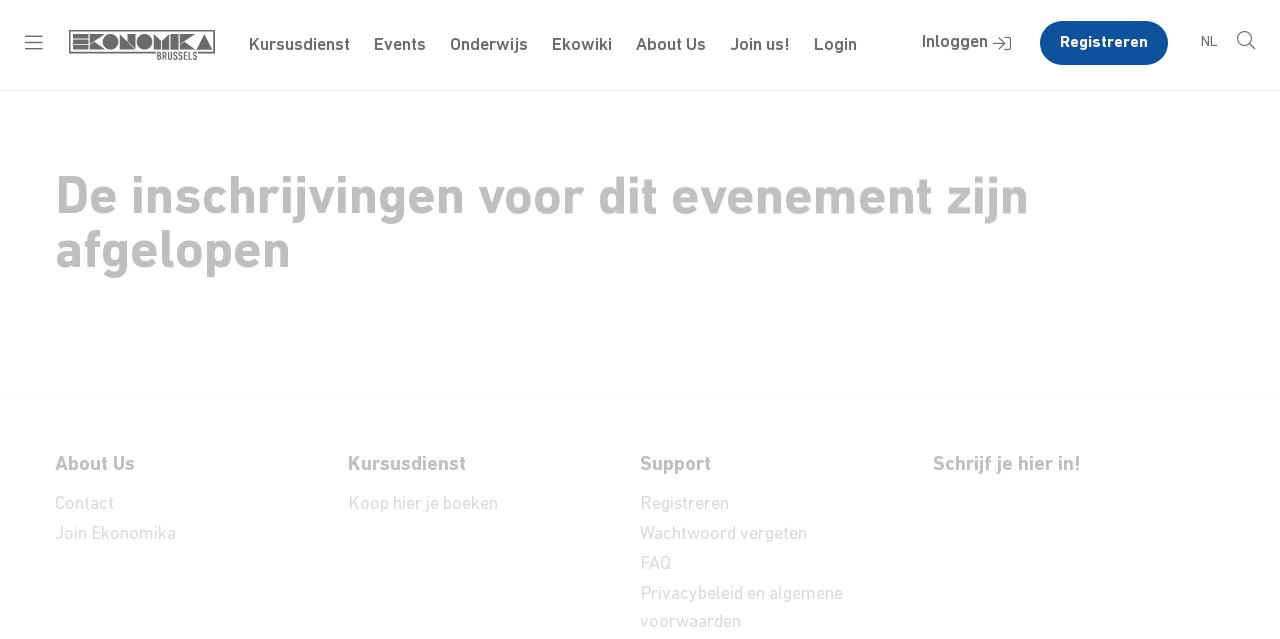

--- FILE ---
content_type: text/html; charset=UTF-8
request_url: https://brussels.ekonomika.be/1430177-2/
body_size: 10656
content:
<!DOCTYPE html>
<!--[if IE 7]><html class="ie ie7" lang="nl-NL"><![endif]-->
<!--[if IE 8]><html class="ie ie8" lang="nl-NL"><![endif]-->
<!--[if !(IE 7) | !(IE 8) ]><!--><html lang="nl-NL"><!--<![endif]-->
    <head>
        <meta charset="UTF-8" />
        <meta name="viewport" content="width=device-width, user-scalable=no, initial-scale=1.0, maximum-scale=1.0" />
        <meta http-equiv="X-UA-Compatible" content="IE=edge, chrome=1" />

        <link rel="profile" href="https://gmpg.org/xfn/11" />
        <link rel="pingback" href="https://brussels.ekonomika.be/xmlrpc.php" />

        <script type="text/javascript" data-cookieconsent="ignore">
	window.dataLayer = window.dataLayer || [];

	function gtag() {
		dataLayer.push(arguments);
	}

	gtag("consent", "default", {
		ad_personalization: "denied",
		ad_storage: "denied",
		ad_user_data: "denied",
		analytics_storage: "denied",
		functionality_storage: "denied",
		personalization_storage: "denied",
		security_storage: "granted",
		wait_for_update: 500,
	});
	gtag("set", "ads_data_redaction", true);
	</script>
<script type="text/javascript"
		id="Cookiebot"
		src="https://consent.cookiebot.com/uc.js"
		data-implementation="wp"
		data-cbid="16649643-f957-482b-a3cf-15ae898f9acf"
							data-blockingmode="auto"
	></script>
<meta name='robots' content='index, follow, max-image-preview:large, max-snippet:-1, max-video-preview:-1' />
	<style>img:is([sizes="auto" i], [sizes^="auto," i]) { contain-intrinsic-size: 3000px 1500px }</style>
	
	<!-- This site is optimized with the Yoast SEO plugin v25.6 - https://yoast.com/wordpress/plugins/seo/ -->
	<title>De inschrijvingen voor dit evenement zijn afgelopen - Ekonomika Brussels</title>
	<link rel="canonical" href="https://brussels.ekonomika.be/1430177-2/" />
	<meta property="og:locale" content="nl_NL" />
	<meta property="og:type" content="article" />
	<meta property="og:title" content="De inschrijvingen voor dit evenement zijn afgelopen - Ekonomika Brussels" />
	<meta property="og:url" content="https://brussels.ekonomika.be/1430177-2/" />
	<meta property="og:site_name" content="Ekonomika Brussels" />
	<meta property="article:modified_time" content="2020-11-10T14:38:04+00:00" />
	<meta property="og:image" content="https://brussels.ekonomika.be/wp-content/uploads/sites/3/2019/11/cropped-Ekonomika-Logo-Vierkant-Blauw-scaled.jpg" />
	<meta property="og:image:width" content="512" />
	<meta property="og:image:height" content="512" />
	<meta property="og:image:type" content="image/jpeg" />
	<meta name="twitter:card" content="summary_large_image" />
	<script type="application/ld+json" class="yoast-schema-graph">{"@context":"https://schema.org","@graph":[{"@type":"WebPage","@id":"https://brussels.ekonomika.be/1430177-2/","url":"https://brussels.ekonomika.be/1430177-2/","name":"De inschrijvingen voor dit evenement zijn afgelopen - Ekonomika Brussels","isPartOf":{"@id":"https://brussels.ekonomika.be/#website"},"datePublished":"2020-11-06T15:17:22+00:00","dateModified":"2020-11-10T14:38:04+00:00","breadcrumb":{"@id":"https://brussels.ekonomika.be/1430177-2/#breadcrumb"},"inLanguage":"nl-NL","potentialAction":[{"@type":"ReadAction","target":["https://brussels.ekonomika.be/1430177-2/"]}]},{"@type":"BreadcrumbList","@id":"https://brussels.ekonomika.be/1430177-2/#breadcrumb","itemListElement":[{"@type":"ListItem","position":1,"name":"Home","item":"https://brussels.ekonomika.be/"},{"@type":"ListItem","position":2,"name":"De inschrijvingen voor dit evenement zijn afgelopen"}]},{"@type":"WebSite","@id":"https://brussels.ekonomika.be/#website","url":"https://brussels.ekonomika.be/","name":"Ekonomika Brussels","description":"","publisher":{"@id":"https://brussels.ekonomika.be/#organization"},"potentialAction":[{"@type":"SearchAction","target":{"@type":"EntryPoint","urlTemplate":"https://brussels.ekonomika.be/?s={search_term_string}"},"query-input":{"@type":"PropertyValueSpecification","valueRequired":true,"valueName":"search_term_string"}}],"inLanguage":"nl-NL"},{"@type":"Organization","@id":"https://brussels.ekonomika.be/#organization","name":"Ekonomika","url":"https://brussels.ekonomika.be/","logo":{"@type":"ImageObject","inLanguage":"nl-NL","@id":"https://brussels.ekonomika.be/#/schema/logo/image/","url":"https://brussels.ekonomika.be/wp-content/uploads/sites/3/2021/02/Ekonomika-Logo-Vierkant-Blauw-scaled.jpg","contentUrl":"https://brussels.ekonomika.be/wp-content/uploads/sites/3/2021/02/Ekonomika-Logo-Vierkant-Blauw-scaled.jpg","width":2560,"height":2555,"caption":"Ekonomika"},"image":{"@id":"https://brussels.ekonomika.be/#/schema/logo/image/"}}]}</script>
	<!-- / Yoast SEO plugin. -->


<link rel='dns-prefetch' href='//maps.googleapis.com' />
<link rel='dns-prefetch' href='//www.googletagmanager.com' />
<link rel="alternate" type="application/rss+xml" title="Ekonomika Brussels &raquo; feed" href="https://brussels.ekonomika.be/feed/" />
<link rel="alternate" type="application/rss+xml" title="Ekonomika Brussels &raquo; reacties feed" href="https://brussels.ekonomika.be/comments/feed/" />
<link rel='stylesheet' id='wp-block-library-css' href='https://brussels.ekonomika.be/wp-includes/css/dist/block-library/style.min.css' type='text/css' media='all' />
<style id='classic-theme-styles-inline-css' type='text/css'>
/*! This file is auto-generated */
.wp-block-button__link{color:#fff;background-color:#32373c;border-radius:9999px;box-shadow:none;text-decoration:none;padding:calc(.667em + 2px) calc(1.333em + 2px);font-size:1.125em}.wp-block-file__button{background:#32373c;color:#fff;text-decoration:none}
</style>
<style id='global-styles-inline-css' type='text/css'>
:root{--wp--preset--aspect-ratio--square: 1;--wp--preset--aspect-ratio--4-3: 4/3;--wp--preset--aspect-ratio--3-4: 3/4;--wp--preset--aspect-ratio--3-2: 3/2;--wp--preset--aspect-ratio--2-3: 2/3;--wp--preset--aspect-ratio--16-9: 16/9;--wp--preset--aspect-ratio--9-16: 9/16;--wp--preset--color--black: #000000;--wp--preset--color--cyan-bluish-gray: #abb8c3;--wp--preset--color--white: #ffffff;--wp--preset--color--pale-pink: #f78da7;--wp--preset--color--vivid-red: #cf2e2e;--wp--preset--color--luminous-vivid-orange: #ff6900;--wp--preset--color--luminous-vivid-amber: #fcb900;--wp--preset--color--light-green-cyan: #7bdcb5;--wp--preset--color--vivid-green-cyan: #00d084;--wp--preset--color--pale-cyan-blue: #8ed1fc;--wp--preset--color--vivid-cyan-blue: #0693e3;--wp--preset--color--vivid-purple: #9b51e0;--wp--preset--gradient--vivid-cyan-blue-to-vivid-purple: linear-gradient(135deg,rgba(6,147,227,1) 0%,rgb(155,81,224) 100%);--wp--preset--gradient--light-green-cyan-to-vivid-green-cyan: linear-gradient(135deg,rgb(122,220,180) 0%,rgb(0,208,130) 100%);--wp--preset--gradient--luminous-vivid-amber-to-luminous-vivid-orange: linear-gradient(135deg,rgba(252,185,0,1) 0%,rgba(255,105,0,1) 100%);--wp--preset--gradient--luminous-vivid-orange-to-vivid-red: linear-gradient(135deg,rgba(255,105,0,1) 0%,rgb(207,46,46) 100%);--wp--preset--gradient--very-light-gray-to-cyan-bluish-gray: linear-gradient(135deg,rgb(238,238,238) 0%,rgb(169,184,195) 100%);--wp--preset--gradient--cool-to-warm-spectrum: linear-gradient(135deg,rgb(74,234,220) 0%,rgb(151,120,209) 20%,rgb(207,42,186) 40%,rgb(238,44,130) 60%,rgb(251,105,98) 80%,rgb(254,248,76) 100%);--wp--preset--gradient--blush-light-purple: linear-gradient(135deg,rgb(255,206,236) 0%,rgb(152,150,240) 100%);--wp--preset--gradient--blush-bordeaux: linear-gradient(135deg,rgb(254,205,165) 0%,rgb(254,45,45) 50%,rgb(107,0,62) 100%);--wp--preset--gradient--luminous-dusk: linear-gradient(135deg,rgb(255,203,112) 0%,rgb(199,81,192) 50%,rgb(65,88,208) 100%);--wp--preset--gradient--pale-ocean: linear-gradient(135deg,rgb(255,245,203) 0%,rgb(182,227,212) 50%,rgb(51,167,181) 100%);--wp--preset--gradient--electric-grass: linear-gradient(135deg,rgb(202,248,128) 0%,rgb(113,206,126) 100%);--wp--preset--gradient--midnight: linear-gradient(135deg,rgb(2,3,129) 0%,rgb(40,116,252) 100%);--wp--preset--font-size--small: 13px;--wp--preset--font-size--medium: 20px;--wp--preset--font-size--large: 36px;--wp--preset--font-size--x-large: 42px;--wp--preset--spacing--20: 0.44rem;--wp--preset--spacing--30: 0.67rem;--wp--preset--spacing--40: 1rem;--wp--preset--spacing--50: 1.5rem;--wp--preset--spacing--60: 2.25rem;--wp--preset--spacing--70: 3.38rem;--wp--preset--spacing--80: 5.06rem;--wp--preset--shadow--natural: 6px 6px 9px rgba(0, 0, 0, 0.2);--wp--preset--shadow--deep: 12px 12px 50px rgba(0, 0, 0, 0.4);--wp--preset--shadow--sharp: 6px 6px 0px rgba(0, 0, 0, 0.2);--wp--preset--shadow--outlined: 6px 6px 0px -3px rgba(255, 255, 255, 1), 6px 6px rgba(0, 0, 0, 1);--wp--preset--shadow--crisp: 6px 6px 0px rgba(0, 0, 0, 1);}:where(.is-layout-flex){gap: 0.5em;}:where(.is-layout-grid){gap: 0.5em;}body .is-layout-flex{display: flex;}.is-layout-flex{flex-wrap: wrap;align-items: center;}.is-layout-flex > :is(*, div){margin: 0;}body .is-layout-grid{display: grid;}.is-layout-grid > :is(*, div){margin: 0;}:where(.wp-block-columns.is-layout-flex){gap: 2em;}:where(.wp-block-columns.is-layout-grid){gap: 2em;}:where(.wp-block-post-template.is-layout-flex){gap: 1.25em;}:where(.wp-block-post-template.is-layout-grid){gap: 1.25em;}.has-black-color{color: var(--wp--preset--color--black) !important;}.has-cyan-bluish-gray-color{color: var(--wp--preset--color--cyan-bluish-gray) !important;}.has-white-color{color: var(--wp--preset--color--white) !important;}.has-pale-pink-color{color: var(--wp--preset--color--pale-pink) !important;}.has-vivid-red-color{color: var(--wp--preset--color--vivid-red) !important;}.has-luminous-vivid-orange-color{color: var(--wp--preset--color--luminous-vivid-orange) !important;}.has-luminous-vivid-amber-color{color: var(--wp--preset--color--luminous-vivid-amber) !important;}.has-light-green-cyan-color{color: var(--wp--preset--color--light-green-cyan) !important;}.has-vivid-green-cyan-color{color: var(--wp--preset--color--vivid-green-cyan) !important;}.has-pale-cyan-blue-color{color: var(--wp--preset--color--pale-cyan-blue) !important;}.has-vivid-cyan-blue-color{color: var(--wp--preset--color--vivid-cyan-blue) !important;}.has-vivid-purple-color{color: var(--wp--preset--color--vivid-purple) !important;}.has-black-background-color{background-color: var(--wp--preset--color--black) !important;}.has-cyan-bluish-gray-background-color{background-color: var(--wp--preset--color--cyan-bluish-gray) !important;}.has-white-background-color{background-color: var(--wp--preset--color--white) !important;}.has-pale-pink-background-color{background-color: var(--wp--preset--color--pale-pink) !important;}.has-vivid-red-background-color{background-color: var(--wp--preset--color--vivid-red) !important;}.has-luminous-vivid-orange-background-color{background-color: var(--wp--preset--color--luminous-vivid-orange) !important;}.has-luminous-vivid-amber-background-color{background-color: var(--wp--preset--color--luminous-vivid-amber) !important;}.has-light-green-cyan-background-color{background-color: var(--wp--preset--color--light-green-cyan) !important;}.has-vivid-green-cyan-background-color{background-color: var(--wp--preset--color--vivid-green-cyan) !important;}.has-pale-cyan-blue-background-color{background-color: var(--wp--preset--color--pale-cyan-blue) !important;}.has-vivid-cyan-blue-background-color{background-color: var(--wp--preset--color--vivid-cyan-blue) !important;}.has-vivid-purple-background-color{background-color: var(--wp--preset--color--vivid-purple) !important;}.has-black-border-color{border-color: var(--wp--preset--color--black) !important;}.has-cyan-bluish-gray-border-color{border-color: var(--wp--preset--color--cyan-bluish-gray) !important;}.has-white-border-color{border-color: var(--wp--preset--color--white) !important;}.has-pale-pink-border-color{border-color: var(--wp--preset--color--pale-pink) !important;}.has-vivid-red-border-color{border-color: var(--wp--preset--color--vivid-red) !important;}.has-luminous-vivid-orange-border-color{border-color: var(--wp--preset--color--luminous-vivid-orange) !important;}.has-luminous-vivid-amber-border-color{border-color: var(--wp--preset--color--luminous-vivid-amber) !important;}.has-light-green-cyan-border-color{border-color: var(--wp--preset--color--light-green-cyan) !important;}.has-vivid-green-cyan-border-color{border-color: var(--wp--preset--color--vivid-green-cyan) !important;}.has-pale-cyan-blue-border-color{border-color: var(--wp--preset--color--pale-cyan-blue) !important;}.has-vivid-cyan-blue-border-color{border-color: var(--wp--preset--color--vivid-cyan-blue) !important;}.has-vivid-purple-border-color{border-color: var(--wp--preset--color--vivid-purple) !important;}.has-vivid-cyan-blue-to-vivid-purple-gradient-background{background: var(--wp--preset--gradient--vivid-cyan-blue-to-vivid-purple) !important;}.has-light-green-cyan-to-vivid-green-cyan-gradient-background{background: var(--wp--preset--gradient--light-green-cyan-to-vivid-green-cyan) !important;}.has-luminous-vivid-amber-to-luminous-vivid-orange-gradient-background{background: var(--wp--preset--gradient--luminous-vivid-amber-to-luminous-vivid-orange) !important;}.has-luminous-vivid-orange-to-vivid-red-gradient-background{background: var(--wp--preset--gradient--luminous-vivid-orange-to-vivid-red) !important;}.has-very-light-gray-to-cyan-bluish-gray-gradient-background{background: var(--wp--preset--gradient--very-light-gray-to-cyan-bluish-gray) !important;}.has-cool-to-warm-spectrum-gradient-background{background: var(--wp--preset--gradient--cool-to-warm-spectrum) !important;}.has-blush-light-purple-gradient-background{background: var(--wp--preset--gradient--blush-light-purple) !important;}.has-blush-bordeaux-gradient-background{background: var(--wp--preset--gradient--blush-bordeaux) !important;}.has-luminous-dusk-gradient-background{background: var(--wp--preset--gradient--luminous-dusk) !important;}.has-pale-ocean-gradient-background{background: var(--wp--preset--gradient--pale-ocean) !important;}.has-electric-grass-gradient-background{background: var(--wp--preset--gradient--electric-grass) !important;}.has-midnight-gradient-background{background: var(--wp--preset--gradient--midnight) !important;}.has-small-font-size{font-size: var(--wp--preset--font-size--small) !important;}.has-medium-font-size{font-size: var(--wp--preset--font-size--medium) !important;}.has-large-font-size{font-size: var(--wp--preset--font-size--large) !important;}.has-x-large-font-size{font-size: var(--wp--preset--font-size--x-large) !important;}
:where(.wp-block-post-template.is-layout-flex){gap: 1.25em;}:where(.wp-block-post-template.is-layout-grid){gap: 1.25em;}
:where(.wp-block-columns.is-layout-flex){gap: 2em;}:where(.wp-block-columns.is-layout-grid){gap: 2em;}
:root :where(.wp-block-pullquote){font-size: 1.5em;line-height: 1.6;}
</style>
<link rel='stylesheet' id='brands-styles-css' href='https://brussels.ekonomika.be/wp-content/plugins/woocommerce/assets/css/brands.css?ver=10.0.5' type='text/css' media='all' />
<link rel='stylesheet' id='vo.stylesheet-css' href='https://brussels.ekonomika.be/wp-content/themes/ekonomika/style.css?ver=1758270234' type='text/css' media='all' />
<script type="text/javascript" src="https://brussels.ekonomika.be/wp-includes/js/jquery/jquery.min.js?ver=3.7.1" id="jquery-core-js"></script>
<script type="text/javascript" src="https://brussels.ekonomika.be/wp-includes/js/jquery/jquery-migrate.min.js?ver=3.4.1" id="jquery-migrate-js"></script>
<link rel="EditURI" type="application/rsd+xml" title="RSD" href="https://brussels.ekonomika.be/xmlrpc.php?rsd" />
<link rel='shortlink' href='https://brussels.ekonomika.be/?p=1430177' />
<link rel="alternate" title="oEmbed (JSON)" type="application/json+oembed" href="https://brussels.ekonomika.be/wp-json/oembed/1.0/embed?url=https%3A%2F%2Fbrussels.ekonomika.be%2F1430177-2%2F" />
<link rel="alternate" title="oEmbed (XML)" type="text/xml+oembed" href="https://brussels.ekonomika.be/wp-json/oembed/1.0/embed?url=https%3A%2F%2Fbrussels.ekonomika.be%2F1430177-2%2F&#038;format=xml" />
<meta name="generator" content="Site Kit by Google 1.170.0" />	<noscript><style>.woocommerce-product-gallery{ opacity: 1 !important; }</style></noscript>
	<style type="text/css">.recentcomments a{display:inline !important;padding:0 !important;margin:0 !important;}</style><link rel="icon" href="https://brussels.ekonomika.be/wp-content/uploads/sites/3/2023/10/cropped-Ekonomika-Logo-Blauw-Vierkant-100x100.png" sizes="32x32" />
<link rel="icon" href="https://brussels.ekonomika.be/wp-content/uploads/sites/3/2023/10/cropped-Ekonomika-Logo-Blauw-Vierkant-300x300.png" sizes="192x192" />
<link rel="apple-touch-icon" href="https://brussels.ekonomika.be/wp-content/uploads/sites/3/2023/10/cropped-Ekonomika-Logo-Blauw-Vierkant-300x300.png" />
<meta name="msapplication-TileImage" content="https://brussels.ekonomika.be/wp-content/uploads/sites/3/2023/10/cropped-Ekonomika-Logo-Blauw-Vierkant-300x300.png" />
    </head>

    <body class="wp-singular page-template-default page page-id-1430177 wp-theme-ekonomika theme-ekonomika woocommerce-demo-store woocommerce-no-js is_chrome">
                <main class="container container--page">
            <div class="header-menu">
                <div class="header-menu__header">
                    <div class="header-menu__close">
                        <i class="fal fa-times"></i>
                    </div>
                    <a href="https://brussels.ekonomika.be/" class="header-menu__logo">
	                    <svg xmlns="http://www.w3.org/2000/svg" fill="none" viewBox="0 0 1375 282"><path fill="currentColor" d="M0 220.17V0h1374.19v220.17h-159.6v-15h144.6V15H15v190.17h803.35v15H0zm316.87-109.63c-.1-37.84 32.63-71.85 70.15-72.99h.01c38.66-2.98 74.95 28.9 77.76 66.96.29 2.4.44 4.8.47 7.19-.31 37.62-32.67 71.54-70.46 72.54-39.74 3-76.68-30.86-77.76-70.2-.09-1.17-.14-2.33-.17-3.5zm320.12-.18c.01-37.77 32.69-71.67 70.16-72.81v.01c38.66-2.98 74.95 28.9 77.76 66.96.29 2.38.44 4.76.47 7.12-.39 37.56-32.72 71.39-70.46 72.39-39.75 3-76.69-30.86-77.77-70.2-.08-1.16-.13-2.32-.16-3.47zM477.31 37.59V184.2l146.69-.21c-48.34-48.93-97.51-98.59-146.69-146.4zm73.87-.01v66.68l74.31 74.09-.21-140.51-74.1-.26zm316.02 64.41l-67.98-64.04v146.24h67.98v-82.2zm8.65.65v82.2h67.77l-.43-145.81-67.34 63.61zm81 82.2V38.01l73.42.04v146.79h-73.42zm244.31.87h147.96c-7.49-14.81-14.93-29.722-22.39-44.651-17.28-34.614-34.61-69.317-52.57-103.05l-73.01 147.701h.01zm-1016.59-1.73H37.13l-.05-42.72 147.49.04v42.68zM37.13 80.5h147.44V38.27l-147.49-.04.05 42.27zm147.44 52.49H37.13l-.05-43.57 147.49.04v43.53zm155.68-95.08l-67.72-.21h-77.55l.06 95.07 20.82-13.558.01-.007c41.474-27.006 83.07-54.092 124.38-81.295zM194.83 138.84l43.57-28.99 64.15 45.95 38.4 28.04c-33.567.297-67.325.241-101.052.184h-.018c-15.029-.025-30.052-.05-45.05-.044v-45.14zM1120.8 37.7h-77.55v95.29l11.25-7.319c44.81-29.146 89.75-58.38 134.35-87.76l-68.05-.21zm-77.77 101.14l43.64-28.99v.01l64.15 45.94 38.69 28.25c-33.73.312-67.66.254-101.58.196h-.01c-14.97-.026-29.94-.052-44.89-.046v-45.36zm-27.28 137.11c2.96-3.699 4.44-9.388 4.44-17.085 0-6.288-1.04-11.036-3.11-14.255-2.08-3.22-5.63-5.83-10.66-7.83l-4.55-1.78c-2.96-1.19-4.92-2.52-5.88-4s-1.44-3.96-1.44-7.44c0-6.06 2.37-9.1 6.88-9.1s6.88 3.22 7.1 9.66c0 .74.41 1.04 1.22.89l8.88-1.33c.67-.22 1-.63 1-1.22-.67-12.29-6.33-18.43-18.54-18.43-12.21 0-18.32 6.7-18.32 20.09 0 5.99.96 10.54 2.89 13.65 1.93 3.11 5.48 5.66 10.66 7.66l4.55 1.78c2.96 1.18 4.94 2.64 5.94 4.38 1 1.74 1.5 4.71 1.5 8.71 0 4-.57 6.79-1.72 8.38-1.14 1.6-2.94 2.39-5.38 2.39-2.6 0-4.5-.85-5.72-2.55-1.22-1.7-1.9-4.55-2.05-8.55 0-.81-.41-1.15-1.22-1l-9.32 1.55c-.6.07-.89.48-.89 1.22.29 13.18 6.59 19.76 18.87 19.76 6.95 0 11.91-1.85 14.87-5.55zm-185.26-69.82v73.26l.01.02c0 .74.37 1.11 1.11 1.11h14.98c7.63 0 13.19-1.67 16.71-5 3.51-3.33 5.27-9.07 5.27-17.21 0-9.55-3.22-15.28-9.66-17.21v-.22c5.85-2.59 8.77-8.03 8.77-16.32 0-6.73-1.58-11.67-4.72-14.82-3.15-3.15-8.09-4.72-14.82-4.72H831.6c-.74 0-1.11.37-1.11 1.11zm16.54 30.41h-4v.01c-.45 0-.67-.23-.67-.67v-19.42c0-.45.23-.67.67-.67h4c3.33 0 5.62.72 6.88 2.16 1.26 1.44 1.89 4.2 1.89 8.27 0 4.07-.63 6.81-1.89 8.21-1.26 1.41-3.55 2.11-6.88 2.11zm-4 33.19c-.45 0-.67-.23-.67-.67l.01.01v-21.65c0-.45.23-.67.67-.67h4c3.62 0 6.12.81 7.49 2.44 1.36 1.63 2.05 4.62 2.05 8.99s-.71 7.38-2.11 9.05c-1.41 1.67-3.89 2.5-7.44 2.5h-4zm66.5 10.77h10.33c.66 0 .84-.37.55-1.11l-10.66-32.63c5.99-3.4 8.99-9.84 8.99-19.31 0-8-1.83-13.73-5.49-17.21-3.66-3.48-9.01-5.22-16.04-5.22H882c-.74 0-1.11.37-1.11 1.11v73.26c0 .74.37 1.11 1.11 1.11h9.66c.74 0 1.11-.37 1.11-1.11v-29.08c0-.45.23-.67.67-.67h5.66l9.21 30.08c.22.52.63.78 1.22.78zm-4.88-43.95c-1.49 1.7-3.93 2.55-7.33 2.55v.02h-3.89c-.45 0-.67-.23-.67-.67v-21.98c0-.45.23-.67.67-.67h3.89c3.41 0 5.85.85 7.33 2.55 1.48 1.7 2.22 4.73 2.22 9.1 0 4.37-.74 7.4-2.22 9.1zm60.21 39.79c-3.29 3.44-7.9 5.16-13.82 5.16s-10.54-1.72-13.88-5.16c-3.33-3.44-5-8.45-5-15.04v-55.17c0-.74.37-1.11 1.11-1.11h9.66c.74 0 1.11.37 1.11 1.11v56.72c0 2.44.61 4.37 1.83 5.77 1.22 1.41 2.94 2.11 5.16 2.11s3.92-.7 5.11-2.11c1.18-1.41 1.78-3.33 1.78-5.77v-56.72c0-.74.37-1.11 1.11-1.11h9.66c.74 0 1.11.37 1.11 1.11v55.17c0 6.59-1.65 11.6-4.94 15.04zm103.17-17.475c0 7.697-1.48 13.386-4.44 17.085-2.96 3.7-7.92 5.55-14.87 5.55-12.28 0-18.58-6.58-18.87-19.76 0-.74.29-1.15.89-1.22l9.32-1.55c.81-.15 1.22.19 1.22 1 .15 4 .83 6.85 2.05 8.55 1.22 1.7 3.12 2.55 5.72 2.55 2.44 0 4.24-.79 5.38-2.39 1.15-1.59 1.72-4.38 1.72-8.38 0-4-.5-6.97-1.5-8.71-1-1.74-2.98-3.2-5.94-4.38l-4.55-1.78c-5.18-2-8.73-4.55-10.66-7.66-1.93-3.11-2.89-7.66-2.89-13.65 0-13.39 6.11-20.09 18.32-20.09s17.87 6.14 18.54 18.43c0 .59-.33 1-1 1.22l-8.88 1.33c-.81.15-1.22-.15-1.22-.89-.22-6.44-2.59-9.66-7.1-9.66s-6.88 3.04-6.88 9.1c0 3.48.48 5.96 1.44 7.44.96 1.48 2.92 2.81 5.88 4l4.55 1.78c5.03 2 8.58 4.61 10.66 7.83 2.07 3.219 3.11 7.967 3.11 14.255zm12.1-52.735v73.29c0 .74.37 1.11 1.11 1.11h30.97c.74 0 1.11-.37 1.11-1.11v-8.55c0-.74-.37-1.11-1.11-1.11h-19.54c-.45 0-.67-.23-.67-.67v-20.65c0-.45.23-.67.67-.67h16.87c.74 0 1.11-.37 1.11-1.11v-8.55c0-.74-.37-1.11-1.11-1.11h-16.87c-.45 0-.67-.23-.67-.67v-19.87c0-.45.23-.67.67-.67h19.54c.74 0 1.11-.37 1.11-1.11v-8.55c0-.74-.37-1.11-1.11-1.11h-30.97c-.74 0-1.11.37-1.11 1.11zm45.29 73.26v-73.26c0-.74.37-1.11 1.11-1.11h9.66c.74 0 1.11.37 1.11 1.11v62.94c0 .44.22.67.67.67h19.54c.74 0 1.11.37 1.11 1.11v8.55c0 .74-.37 1.11-1.11 1.11h-30.97c-.74 0-1.11-.37-1.11-1.11l-.01-.01zm75.59-3.44c2.96-3.699 4.44-9.388 4.44-17.085 0-6.288-1.04-11.036-3.11-14.255-2.08-3.22-5.63-5.83-10.66-7.83l-4.55-1.78c-2.96-1.19-4.92-2.52-5.88-4s-1.44-3.96-1.44-7.44c0-6.06 2.37-9.1 6.88-9.1s6.88 3.22 7.1 9.66c0 .74.41 1.04 1.22.89l8.88-1.33c.67-.22 1-.63 1-1.22-.67-12.29-6.33-18.43-18.54-18.43-12.21 0-18.32 6.7-18.32 20.09 0 5.99.96 10.54 2.89 13.65 1.93 3.11 5.48 5.66 10.66 7.66l4.55 1.78c2.96 1.18 4.94 2.64 5.94 4.38 1 1.74 1.5 4.71 1.5 8.71 0 4-.57 6.79-1.72 8.38-1.14 1.6-2.94 2.39-5.38 2.39-2.6 0-4.5-.85-5.72-2.55-1.22-1.7-1.9-4.55-2.05-8.55 0-.81-.41-1.15-1.22-1l-9.32 1.55c-.6.07-.89.48-.89 1.22.29 13.18 6.59 19.76 18.87 19.76 6.95 0 11.91-1.85 14.87-5.55z"/></svg>                    </a>

                    <div class="header-menu__search">
                        
	<form role="search" method="get" class="search-form" action="https://brussels.ekonomika.be/">
	<div class="search-form__inner">
				<label>
			<span class="screen-reader-text">Zoek naar:</span>
			<input type="text"
				   class="search-form__input"
				   placeholder="Zoek&hellip;"
				   value=""
				   name="s"
			/>
		</label>
		<button type="submit" class="search-form__submit" aria-label="Zoek">
			<i class="fal fa-search"></i>
		</button>
	</div>
	</form>
                    </div>
                </div>
                <div class="header-menu__menu">
	                		                <ul id="menu-hoofdmenu" class="menu"><li id="menu-item-21006" class="menu-item menu-item-type-post_type menu-item-object-page menu-item-21006"><a href="https://brussels.ekonomika.be/kursusdienst/">Kursusdienst</a></li>
<li id="menu-item-1508971" class="menu-item menu-item-type-post_type menu-item-object-page menu-item-1508971"><a href="https://brussels.ekonomika.be/events-2/">Events</a></li>
<li id="menu-item-90613" class="menu-item menu-item-type-post_type menu-item-object-page menu-item-90613"><a href="https://brussels.ekonomika.be/onderwijs/">Onderwijs</a></li>
<li id="menu-item-1449899" class="menu-item menu-item-type-custom menu-item-object-custom menu-item-1449899"><a href="https://ekonomika.be/ekowiki/hoofdpagina/">Ekowiki</a></li>
<li id="menu-item-22" class="menu-item menu-item-type-post_type menu-item-object-page menu-item-22"><a href="https://brussels.ekonomika.be/over-ons/">About Us</a></li>
<li id="menu-item-1449904" class="menu-item menu-item-type-custom menu-item-object-custom menu-item-1449904"><a href="https://brussels.ekonomika.be/over-ons/join-ekonomika/">Join us!</a></li>
<li id="menu-item-1520818" class="menu-item menu-item-type-post_type menu-item-object-page menu-item-1520818"><a href="https://brussels.ekonomika.be/en/login/">Login</a></li>
</ul>	                                </div>
            </div>
            <header class="header">
                <div class="header__search">
                    
	<form role="search" method="get" class="search-form" action="https://brussels.ekonomika.be/">
	<div class="search-form__inner">
				<label>
			<span class="screen-reader-text">Zoek naar:</span>
			<input type="text"
				   class="search-form__input"
				   placeholder="Zoek&hellip;"
				   value=""
				   name="s"
			/>
		</label>
		<button type="submit" class="search-form__submit" aria-label="Zoek">
			<i class="fal fa-search"></i>
		</button>
	</div>
	</form>
                </div>
                <div class="header__left">
                    <div class="header__toggle">
                        <button><i class="fal fa-bars"></i></button>
                    </div>
                    <div class="header__logo">
                        <a href="https://brussels.ekonomika.be/">
                            <h1 class="header__site-name">Ekonomika Brussels</h1>
	                        <svg xmlns="http://www.w3.org/2000/svg" fill="none" viewBox="0 0 1375 282"><path fill="currentColor" d="M0 220.17V0h1374.19v220.17h-159.6v-15h144.6V15H15v190.17h803.35v15H0zm316.87-109.63c-.1-37.84 32.63-71.85 70.15-72.99h.01c38.66-2.98 74.95 28.9 77.76 66.96.29 2.4.44 4.8.47 7.19-.31 37.62-32.67 71.54-70.46 72.54-39.74 3-76.68-30.86-77.76-70.2-.09-1.17-.14-2.33-.17-3.5zm320.12-.18c.01-37.77 32.69-71.67 70.16-72.81v.01c38.66-2.98 74.95 28.9 77.76 66.96.29 2.38.44 4.76.47 7.12-.39 37.56-32.72 71.39-70.46 72.39-39.75 3-76.69-30.86-77.77-70.2-.08-1.16-.13-2.32-.16-3.47zM477.31 37.59V184.2l146.69-.21c-48.34-48.93-97.51-98.59-146.69-146.4zm73.87-.01v66.68l74.31 74.09-.21-140.51-74.1-.26zm316.02 64.41l-67.98-64.04v146.24h67.98v-82.2zm8.65.65v82.2h67.77l-.43-145.81-67.34 63.61zm81 82.2V38.01l73.42.04v146.79h-73.42zm244.31.87h147.96c-7.49-14.81-14.93-29.722-22.39-44.651-17.28-34.614-34.61-69.317-52.57-103.05l-73.01 147.701h.01zm-1016.59-1.73H37.13l-.05-42.72 147.49.04v42.68zM37.13 80.5h147.44V38.27l-147.49-.04.05 42.27zm147.44 52.49H37.13l-.05-43.57 147.49.04v43.53zm155.68-95.08l-67.72-.21h-77.55l.06 95.07 20.82-13.558.01-.007c41.474-27.006 83.07-54.092 124.38-81.295zM194.83 138.84l43.57-28.99 64.15 45.95 38.4 28.04c-33.567.297-67.325.241-101.052.184h-.018c-15.029-.025-30.052-.05-45.05-.044v-45.14zM1120.8 37.7h-77.55v95.29l11.25-7.319c44.81-29.146 89.75-58.38 134.35-87.76l-68.05-.21zm-77.77 101.14l43.64-28.99v.01l64.15 45.94 38.69 28.25c-33.73.312-67.66.254-101.58.196h-.01c-14.97-.026-29.94-.052-44.89-.046v-45.36zm-27.28 137.11c2.96-3.699 4.44-9.388 4.44-17.085 0-6.288-1.04-11.036-3.11-14.255-2.08-3.22-5.63-5.83-10.66-7.83l-4.55-1.78c-2.96-1.19-4.92-2.52-5.88-4s-1.44-3.96-1.44-7.44c0-6.06 2.37-9.1 6.88-9.1s6.88 3.22 7.1 9.66c0 .74.41 1.04 1.22.89l8.88-1.33c.67-.22 1-.63 1-1.22-.67-12.29-6.33-18.43-18.54-18.43-12.21 0-18.32 6.7-18.32 20.09 0 5.99.96 10.54 2.89 13.65 1.93 3.11 5.48 5.66 10.66 7.66l4.55 1.78c2.96 1.18 4.94 2.64 5.94 4.38 1 1.74 1.5 4.71 1.5 8.71 0 4-.57 6.79-1.72 8.38-1.14 1.6-2.94 2.39-5.38 2.39-2.6 0-4.5-.85-5.72-2.55-1.22-1.7-1.9-4.55-2.05-8.55 0-.81-.41-1.15-1.22-1l-9.32 1.55c-.6.07-.89.48-.89 1.22.29 13.18 6.59 19.76 18.87 19.76 6.95 0 11.91-1.85 14.87-5.55zm-185.26-69.82v73.26l.01.02c0 .74.37 1.11 1.11 1.11h14.98c7.63 0 13.19-1.67 16.71-5 3.51-3.33 5.27-9.07 5.27-17.21 0-9.55-3.22-15.28-9.66-17.21v-.22c5.85-2.59 8.77-8.03 8.77-16.32 0-6.73-1.58-11.67-4.72-14.82-3.15-3.15-8.09-4.72-14.82-4.72H831.6c-.74 0-1.11.37-1.11 1.11zm16.54 30.41h-4v.01c-.45 0-.67-.23-.67-.67v-19.42c0-.45.23-.67.67-.67h4c3.33 0 5.62.72 6.88 2.16 1.26 1.44 1.89 4.2 1.89 8.27 0 4.07-.63 6.81-1.89 8.21-1.26 1.41-3.55 2.11-6.88 2.11zm-4 33.19c-.45 0-.67-.23-.67-.67l.01.01v-21.65c0-.45.23-.67.67-.67h4c3.62 0 6.12.81 7.49 2.44 1.36 1.63 2.05 4.62 2.05 8.99s-.71 7.38-2.11 9.05c-1.41 1.67-3.89 2.5-7.44 2.5h-4zm66.5 10.77h10.33c.66 0 .84-.37.55-1.11l-10.66-32.63c5.99-3.4 8.99-9.84 8.99-19.31 0-8-1.83-13.73-5.49-17.21-3.66-3.48-9.01-5.22-16.04-5.22H882c-.74 0-1.11.37-1.11 1.11v73.26c0 .74.37 1.11 1.11 1.11h9.66c.74 0 1.11-.37 1.11-1.11v-29.08c0-.45.23-.67.67-.67h5.66l9.21 30.08c.22.52.63.78 1.22.78zm-4.88-43.95c-1.49 1.7-3.93 2.55-7.33 2.55v.02h-3.89c-.45 0-.67-.23-.67-.67v-21.98c0-.45.23-.67.67-.67h3.89c3.41 0 5.85.85 7.33 2.55 1.48 1.7 2.22 4.73 2.22 9.1 0 4.37-.74 7.4-2.22 9.1zm60.21 39.79c-3.29 3.44-7.9 5.16-13.82 5.16s-10.54-1.72-13.88-5.16c-3.33-3.44-5-8.45-5-15.04v-55.17c0-.74.37-1.11 1.11-1.11h9.66c.74 0 1.11.37 1.11 1.11v56.72c0 2.44.61 4.37 1.83 5.77 1.22 1.41 2.94 2.11 5.16 2.11s3.92-.7 5.11-2.11c1.18-1.41 1.78-3.33 1.78-5.77v-56.72c0-.74.37-1.11 1.11-1.11h9.66c.74 0 1.11.37 1.11 1.11v55.17c0 6.59-1.65 11.6-4.94 15.04zm103.17-17.475c0 7.697-1.48 13.386-4.44 17.085-2.96 3.7-7.92 5.55-14.87 5.55-12.28 0-18.58-6.58-18.87-19.76 0-.74.29-1.15.89-1.22l9.32-1.55c.81-.15 1.22.19 1.22 1 .15 4 .83 6.85 2.05 8.55 1.22 1.7 3.12 2.55 5.72 2.55 2.44 0 4.24-.79 5.38-2.39 1.15-1.59 1.72-4.38 1.72-8.38 0-4-.5-6.97-1.5-8.71-1-1.74-2.98-3.2-5.94-4.38l-4.55-1.78c-5.18-2-8.73-4.55-10.66-7.66-1.93-3.11-2.89-7.66-2.89-13.65 0-13.39 6.11-20.09 18.32-20.09s17.87 6.14 18.54 18.43c0 .59-.33 1-1 1.22l-8.88 1.33c-.81.15-1.22-.15-1.22-.89-.22-6.44-2.59-9.66-7.1-9.66s-6.88 3.04-6.88 9.1c0 3.48.48 5.96 1.44 7.44.96 1.48 2.92 2.81 5.88 4l4.55 1.78c5.03 2 8.58 4.61 10.66 7.83 2.07 3.219 3.11 7.967 3.11 14.255zm12.1-52.735v73.29c0 .74.37 1.11 1.11 1.11h30.97c.74 0 1.11-.37 1.11-1.11v-8.55c0-.74-.37-1.11-1.11-1.11h-19.54c-.45 0-.67-.23-.67-.67v-20.65c0-.45.23-.67.67-.67h16.87c.74 0 1.11-.37 1.11-1.11v-8.55c0-.74-.37-1.11-1.11-1.11h-16.87c-.45 0-.67-.23-.67-.67v-19.87c0-.45.23-.67.67-.67h19.54c.74 0 1.11-.37 1.11-1.11v-8.55c0-.74-.37-1.11-1.11-1.11h-30.97c-.74 0-1.11.37-1.11 1.11zm45.29 73.26v-73.26c0-.74.37-1.11 1.11-1.11h9.66c.74 0 1.11.37 1.11 1.11v62.94c0 .44.22.67.67.67h19.54c.74 0 1.11.37 1.11 1.11v8.55c0 .74-.37 1.11-1.11 1.11h-30.97c-.74 0-1.11-.37-1.11-1.11l-.01-.01zm75.59-3.44c2.96-3.699 4.44-9.388 4.44-17.085 0-6.288-1.04-11.036-3.11-14.255-2.08-3.22-5.63-5.83-10.66-7.83l-4.55-1.78c-2.96-1.19-4.92-2.52-5.88-4s-1.44-3.96-1.44-7.44c0-6.06 2.37-9.1 6.88-9.1s6.88 3.22 7.1 9.66c0 .74.41 1.04 1.22.89l8.88-1.33c.67-.22 1-.63 1-1.22-.67-12.29-6.33-18.43-18.54-18.43-12.21 0-18.32 6.7-18.32 20.09 0 5.99.96 10.54 2.89 13.65 1.93 3.11 5.48 5.66 10.66 7.66l4.55 1.78c2.96 1.18 4.94 2.64 5.94 4.38 1 1.74 1.5 4.71 1.5 8.71 0 4-.57 6.79-1.72 8.38-1.14 1.6-2.94 2.39-5.38 2.39-2.6 0-4.5-.85-5.72-2.55-1.22-1.7-1.9-4.55-2.05-8.55 0-.81-.41-1.15-1.22-1l-9.32 1.55c-.6.07-.89.48-.89 1.22.29 13.18 6.59 19.76 18.87 19.76 6.95 0 11.91-1.85 14.87-5.55z"/></svg>                        </a>
                    </div>
                                            <div class="header__navigation">
                        <ul id="menu-hoofdmenu-1" class="menu"><li class="menu-item menu-item-type-post_type menu-item-object-page menu-item-21006"><a href="https://brussels.ekonomika.be/kursusdienst/">Kursusdienst</a></li>
<li class="menu-item menu-item-type-post_type menu-item-object-page menu-item-1508971"><a href="https://brussels.ekonomika.be/events-2/">Events</a></li>
<li class="menu-item menu-item-type-post_type menu-item-object-page menu-item-90613"><a href="https://brussels.ekonomika.be/onderwijs/">Onderwijs</a></li>
<li class="menu-item menu-item-type-custom menu-item-object-custom menu-item-1449899"><a href="https://ekonomika.be/ekowiki/hoofdpagina/">Ekowiki</a></li>
<li class="menu-item menu-item-type-post_type menu-item-object-page menu-item-22"><a href="https://brussels.ekonomika.be/over-ons/">About Us</a></li>
<li class="menu-item menu-item-type-custom menu-item-object-custom menu-item-1449904"><a href="https://brussels.ekonomika.be/over-ons/join-ekonomika/">Join us!</a></li>
<li class="menu-item menu-item-type-post_type menu-item-object-page menu-item-1520818"><a href="https://brussels.ekonomika.be/en/login/">Login</a></li>
</ul>                        </div>
                                    </div>

                <div class="header__right">
                    <div class="header__account">
                        <a href="https://brussels.ekonomika.be/inloggen/?redirect_to=https://brussels.ekonomika.be/1430177-2" class="header__account-login">
    Inloggen<i class="fal fa-sign-in"></i>
</a>
<a href="https://brussels.ekonomika.be/registreren/" class="header__account-sign-up">
    Registreren</a>
                    </div>
                    <a href="https://brussels.ekonomika.be/winkelmand/" class="header__cart cart-contents" title="View your shopping cart"></a>                    <div class="header__lang">
                        	                        <div class="lang-switch">
    <ul class="lang-switch__current">
		<li class='lang-item lang-item-868 lang-item-nl current-lang lang-item-first'><a href='https://brussels.ekonomika.be/1430177-2/' class='is-current'><span>nl</span></a></li>    </ul>
    <ul class="lang-switch__available">
		<li class='lang-item lang-item-870 lang-item-en no-translation'><a href='https://brussels.ekonomika.be/1430177-2/?no-translation=en-GB'><span>English</span></a></li>    </ul>
</div>
                                            </div>
                    <div class="header__search-toggle">
                        <button><i class="fal fa-search"></i></button>
                    </div>
                </div>
            </header><!-- .header--page -->

            <section class="container container--content">
                
<article id="post-1430177" class="entry block block--padding post-1430177 page type-page status-publish hentry">
        <header class="entry__header entry__header--page" data-animation="slide-up">
        <div class="grid-container">
            <div class="grid-x grid-margin-x">
                <div class="cell medium-12">
                    <h2 class="entry__title">De inschrijvingen voor dit evenement zijn afgelopen</h2>                </div>
            </div>
        </div>
    </header><!-- .entry__header -->
    
    
    <div class="entry__content entry__content--page">
        <div class="grid-container">
            <div class="entry__inner">
                <div class="grid-x">
                    <div class="cell medium-12">
                        <div class="entry__inner-contents" data-animation="slide-up" data-animation-delay="400">
                                                                                                                <div class="social-share"><span class='social-share__title'>Delen</span><a href='https://www.facebook.com/share.php?u=https%3A%2F%2Fbrussels.ekonomika.be%2F1430177-2%2F'><i class='fab fa-facebook'></i> <span>https%3A%2F%2Fbrussels.ekonomika.be%2F1430177-2%2F</span></a><a href='https://twitter.com/intent/tweet?text=De+inschrijvingen+voor+dit+evenement+zijn+afgelopen%20-%20https%3A%2F%2Fbrussels.ekonomika.be%2F1430177-2%2F'><i class='fab fa-twitter'></i> <span>Delen op Twitter</span></a><a class='show-for-small-only' href='https://api.whatsapp.com/send?text=De+inschrijvingen+voor+dit+evenement+zijn+afgelopen%20-%20https%3A%2F%2Fbrussels.ekonomika.be%2F1430177-2%2F'><i class='fab fa-whatsapp'></i> <span>Delen op WhatsApp</span></a><a href="/cdn-cgi/l/email-protection#[base64]"><i class='fas fa-envelope'></i> <span>E-mail</span></a></div>                        </div>
                    </div>
                                    </div>
            </div>
        </div>
    </div><!-- .entry__content -->
</article><!-- #post-1430177 -->
    </section><!-- .container--content -->

     <footer class="footer footer--page" data-animation> <div class="grid-container"> <div class="footer__menu"> <ul id="menu-footer" class="menu"><li id="menu-item-76" class="menu-item menu-item-type-post_type menu-item-object-page menu-item-has-children menu-item-76"><a href="https://brussels.ekonomika.be/over-ons/">About Us</a><ul class="sub-menu"><li id="menu-item-36551" class="menu-item menu-item-type-post_type menu-item-object-page menu-item-36551"><a href="https://brussels.ekonomika.be/over-ons/contact/">Contact</a></li><li id="menu-item-36552" class="menu-item menu-item-type-post_type menu-item-object-page menu-item-36552"><a href="https://brussels.ekonomika.be/over-ons/join-ekonomika/">Join Ekonomika</a></li></ul></li><li id="menu-item-36553" class="menu-item menu-item-type-post_type menu-item-object-page menu-item-has-children menu-item-36553"><a href="https://brussels.ekonomika.be/kursusdienst/">Kursusdienst</a><ul class="sub-menu"><li id="menu-item-1449995" class="menu-item menu-item-type-custom menu-item-object-custom menu-item-1449995"><a href="https://brussels.ekonomika.be/kursusdienst/">Koop hier je boeken</a></li></ul></li><li id="menu-item-35817" class="menu-item menu-item-type-post_type menu-item-object-page menu-item-has-children menu-item-35817"><a href="https://brussels.ekonomika.be/support/">Support</a><ul class="sub-menu"><li id="menu-item-33891" class="menu-item menu-item-type-post_type menu-item-object-page menu-item-33891"><a href="https://brussels.ekonomika.be/registreren/">Registreren</a></li><li id="menu-item-36554" class="menu-item menu-item-type-custom menu-item-object-custom menu-item-36554"><a href="https://brussels.ekonomika.be/wp-login.php?action=lostpassword">Wachtwoord vergeten</a></li><li id="menu-item-46059" class="menu-item menu-item-type-post_type menu-item-object-page menu-item-46059"><a href="https://brussels.ekonomika.be/support/">FAQ</a></li><li id="menu-item-36562" class="menu-item menu-item-type-post_type menu-item-object-page menu-item-privacy-policy menu-item-36562"><a rel="privacy-policy" href="https://brussels.ekonomika.be/privacy-policy/">Privacybeleid en algemene voorwaarden</a></li></ul></li><li id="menu-item-1450133" class="menu-item menu-item-type-custom menu-item-object-custom menu-item-1450133"><a href="https://brussels.ekonomika.be/over-ons/join-ekonomika/interesse/">Schrijf je hier in!</a></li></ul> </div> </div> <div class="partners__container" data-animation> <div class="grid-container"> <div class="h6">Onze partners</div> <div class="partners__partner"> <a href="https://feb.kuleuven.be/home/" class="partners--link" target="_blank"> </a> </div> <div class="partners__partner"> <a href="https://www.efmdglobal.org/accreditations/business-schools/equis/" class="partners--link" target="_blank"> <img width="162" height="100" src="https://brussels.ekonomika.be/wp-content/uploads/sites/3/2022/09/equis-accredited-logo-072064A8B1-seeklogo.com_-162x100.png" class="attachment-logo size-logo" alt="" decoding="async" loading="lazy" srcset="https://brussels.ekonomika.be/wp-content/uploads/sites/3/2022/09/equis-accredited-logo-072064A8B1-seeklogo.com_-162x100.png 162w, https://brussels.ekonomika.be/wp-content/uploads/sites/3/2022/09/equis-accredited-logo-072064A8B1-seeklogo.com_.png 300w" sizes="auto, (max-width: 162px) 100vw, 162px" /> </a> </div> <div class="partners__partner"> <a href="https://ekonomika.be/" class="partners--link" target="_blank"> <img width="83" height="100" src="https://brussels.ekonomika.be/wp-content/uploads/sites/3/2024/05/Ekonomika-Leuven-Logo-Blauw-Vierkant-83x100.png" class="attachment-logo size-logo" alt="" decoding="async" loading="lazy" srcset="https://brussels.ekonomika.be/wp-content/uploads/sites/3/2024/05/Ekonomika-Leuven-Logo-Blauw-Vierkant-83x100.png 83w, https://brussels.ekonomika.be/wp-content/uploads/sites/3/2024/05/Ekonomika-Leuven-Logo-Blauw-Vierkant-249x300.png 249w, https://brussels.ekonomika.be/wp-content/uploads/sites/3/2024/05/Ekonomika-Leuven-Logo-Blauw-Vierkant-849x1024.png 849w, https://brussels.ekonomika.be/wp-content/uploads/sites/3/2024/05/Ekonomika-Leuven-Logo-Blauw-Vierkant-768x927.png 768w, https://brussels.ekonomika.be/wp-content/uploads/sites/3/2024/05/Ekonomika-Leuven-Logo-Blauw-Vierkant-1273x1536.png 1273w, https://brussels.ekonomika.be/wp-content/uploads/sites/3/2024/05/Ekonomika-Leuven-Logo-Blauw-Vierkant-1697x2048.png 1697w, https://brussels.ekonomika.be/wp-content/uploads/sites/3/2024/05/Ekonomika-Leuven-Logo-Blauw-Vierkant-600x724.png 600w" sizes="auto, (max-width: 83px) 100vw, 83px" /> </a> </div> <div class="partners__partner"> <a href="https://eycareers.be/" class="partners--link" target="_blank"> <img width="100" height="100" src="https://brussels.ekonomika.be/wp-content/uploads/sites/3/2022/09/EY_logo_2019.svg_-100x100.png" class="attachment-logo size-logo" alt="" decoding="async" loading="lazy" srcset="https://brussels.ekonomika.be/wp-content/uploads/sites/3/2022/09/EY_logo_2019.svg_-100x100.png 100w, https://brussels.ekonomika.be/wp-content/uploads/sites/3/2022/09/EY_logo_2019.svg_-300x300.png 300w, https://brussels.ekonomika.be/wp-content/uploads/sites/3/2022/09/EY_logo_2019.svg_-150x150.png 150w, https://brussels.ekonomika.be/wp-content/uploads/sites/3/2022/09/EY_logo_2019.svg_-800x800.png 800w, https://brussels.ekonomika.be/wp-content/uploads/sites/3/2022/09/EY_logo_2019.svg_-600x600.png 600w, https://brussels.ekonomika.be/wp-content/uploads/sites/3/2022/09/EY_logo_2019.svg_.png 640w" sizes="auto, (max-width: 100px) 100vw, 100px" /> </a> </div> </div> </div> <div class="grid-container"> <div class="footer__sub" data-animation> <div class="grid-x"> <div class="cell large-4 medium-12"> <a href="https://brussels.ekonomika.be/" class="footer__logo"> <svg xmlns="http://www.w3.org/2000/svg" fill="none" viewBox="0 0 1375 282"><path fill="currentColor" d="M0 220.17V0h1374.19v220.17h-159.6v-15h144.6V15H15v190.17h803.35v15H0zm316.87-109.63c-.1-37.84 32.63-71.85 70.15-72.99h.01c38.66-2.98 74.95 28.9 77.76 66.96.29 2.4.44 4.8.47 7.19-.31 37.62-32.67 71.54-70.46 72.54-39.74 3-76.68-30.86-77.76-70.2-.09-1.17-.14-2.33-.17-3.5zm320.12-.18c.01-37.77 32.69-71.67 70.16-72.81v.01c38.66-2.98 74.95 28.9 77.76 66.96.29 2.38.44 4.76.47 7.12-.39 37.56-32.72 71.39-70.46 72.39-39.75 3-76.69-30.86-77.77-70.2-.08-1.16-.13-2.32-.16-3.47zM477.31 37.59V184.2l146.69-.21c-48.34-48.93-97.51-98.59-146.69-146.4zm73.87-.01v66.68l74.31 74.09-.21-140.51-74.1-.26zm316.02 64.41l-67.98-64.04v146.24h67.98v-82.2zm8.65.65v82.2h67.77l-.43-145.81-67.34 63.61zm81 82.2V38.01l73.42.04v146.79h-73.42zm244.31.87h147.96c-7.49-14.81-14.93-29.722-22.39-44.651-17.28-34.614-34.61-69.317-52.57-103.05l-73.01 147.701h.01zm-1016.59-1.73H37.13l-.05-42.72 147.49.04v42.68zM37.13 80.5h147.44V38.27l-147.49-.04.05 42.27zm147.44 52.49H37.13l-.05-43.57 147.49.04v43.53zm155.68-95.08l-67.72-.21h-77.55l.06 95.07 20.82-13.558.01-.007c41.474-27.006 83.07-54.092 124.38-81.295zM194.83 138.84l43.57-28.99 64.15 45.95 38.4 28.04c-33.567.297-67.325.241-101.052.184h-.018c-15.029-.025-30.052-.05-45.05-.044v-45.14zM1120.8 37.7h-77.55v95.29l11.25-7.319c44.81-29.146 89.75-58.38 134.35-87.76l-68.05-.21zm-77.77 101.14l43.64-28.99v.01l64.15 45.94 38.69 28.25c-33.73.312-67.66.254-101.58.196h-.01c-14.97-.026-29.94-.052-44.89-.046v-45.36zm-27.28 137.11c2.96-3.699 4.44-9.388 4.44-17.085 0-6.288-1.04-11.036-3.11-14.255-2.08-3.22-5.63-5.83-10.66-7.83l-4.55-1.78c-2.96-1.19-4.92-2.52-5.88-4s-1.44-3.96-1.44-7.44c0-6.06 2.37-9.1 6.88-9.1s6.88 3.22 7.1 9.66c0 .74.41 1.04 1.22.89l8.88-1.33c.67-.22 1-.63 1-1.22-.67-12.29-6.33-18.43-18.54-18.43-12.21 0-18.32 6.7-18.32 20.09 0 5.99.96 10.54 2.89 13.65 1.93 3.11 5.48 5.66 10.66 7.66l4.55 1.78c2.96 1.18 4.94 2.64 5.94 4.38 1 1.74 1.5 4.71 1.5 8.71 0 4-.57 6.79-1.72 8.38-1.14 1.6-2.94 2.39-5.38 2.39-2.6 0-4.5-.85-5.72-2.55-1.22-1.7-1.9-4.55-2.05-8.55 0-.81-.41-1.15-1.22-1l-9.32 1.55c-.6.07-.89.48-.89 1.22.29 13.18 6.59 19.76 18.87 19.76 6.95 0 11.91-1.85 14.87-5.55zm-185.26-69.82v73.26l.01.02c0 .74.37 1.11 1.11 1.11h14.98c7.63 0 13.19-1.67 16.71-5 3.51-3.33 5.27-9.07 5.27-17.21 0-9.55-3.22-15.28-9.66-17.21v-.22c5.85-2.59 8.77-8.03 8.77-16.32 0-6.73-1.58-11.67-4.72-14.82-3.15-3.15-8.09-4.72-14.82-4.72H831.6c-.74 0-1.11.37-1.11 1.11zm16.54 30.41h-4v.01c-.45 0-.67-.23-.67-.67v-19.42c0-.45.23-.67.67-.67h4c3.33 0 5.62.72 6.88 2.16 1.26 1.44 1.89 4.2 1.89 8.27 0 4.07-.63 6.81-1.89 8.21-1.26 1.41-3.55 2.11-6.88 2.11zm-4 33.19c-.45 0-.67-.23-.67-.67l.01.01v-21.65c0-.45.23-.67.67-.67h4c3.62 0 6.12.81 7.49 2.44 1.36 1.63 2.05 4.62 2.05 8.99s-.71 7.38-2.11 9.05c-1.41 1.67-3.89 2.5-7.44 2.5h-4zm66.5 10.77h10.33c.66 0 .84-.37.55-1.11l-10.66-32.63c5.99-3.4 8.99-9.84 8.99-19.31 0-8-1.83-13.73-5.49-17.21-3.66-3.48-9.01-5.22-16.04-5.22H882c-.74 0-1.11.37-1.11 1.11v73.26c0 .74.37 1.11 1.11 1.11h9.66c.74 0 1.11-.37 1.11-1.11v-29.08c0-.45.23-.67.67-.67h5.66l9.21 30.08c.22.52.63.78 1.22.78zm-4.88-43.95c-1.49 1.7-3.93 2.55-7.33 2.55v.02h-3.89c-.45 0-.67-.23-.67-.67v-21.98c0-.45.23-.67.67-.67h3.89c3.41 0 5.85.85 7.33 2.55 1.48 1.7 2.22 4.73 2.22 9.1 0 4.37-.74 7.4-2.22 9.1zm60.21 39.79c-3.29 3.44-7.9 5.16-13.82 5.16s-10.54-1.72-13.88-5.16c-3.33-3.44-5-8.45-5-15.04v-55.17c0-.74.37-1.11 1.11-1.11h9.66c.74 0 1.11.37 1.11 1.11v56.72c0 2.44.61 4.37 1.83 5.77 1.22 1.41 2.94 2.11 5.16 2.11s3.92-.7 5.11-2.11c1.18-1.41 1.78-3.33 1.78-5.77v-56.72c0-.74.37-1.11 1.11-1.11h9.66c.74 0 1.11.37 1.11 1.11v55.17c0 6.59-1.65 11.6-4.94 15.04zm103.17-17.475c0 7.697-1.48 13.386-4.44 17.085-2.96 3.7-7.92 5.55-14.87 5.55-12.28 0-18.58-6.58-18.87-19.76 0-.74.29-1.15.89-1.22l9.32-1.55c.81-.15 1.22.19 1.22 1 .15 4 .83 6.85 2.05 8.55 1.22 1.7 3.12 2.55 5.72 2.55 2.44 0 4.24-.79 5.38-2.39 1.15-1.59 1.72-4.38 1.72-8.38 0-4-.5-6.97-1.5-8.71-1-1.74-2.98-3.2-5.94-4.38l-4.55-1.78c-5.18-2-8.73-4.55-10.66-7.66-1.93-3.11-2.89-7.66-2.89-13.65 0-13.39 6.11-20.09 18.32-20.09s17.87 6.14 18.54 18.43c0 .59-.33 1-1 1.22l-8.88 1.33c-.81.15-1.22-.15-1.22-.89-.22-6.44-2.59-9.66-7.1-9.66s-6.88 3.04-6.88 9.1c0 3.48.48 5.96 1.44 7.44.96 1.48 2.92 2.81 5.88 4l4.55 1.78c5.03 2 8.58 4.61 10.66 7.83 2.07 3.219 3.11 7.967 3.11 14.255zm12.1-52.735v73.29c0 .74.37 1.11 1.11 1.11h30.97c.74 0 1.11-.37 1.11-1.11v-8.55c0-.74-.37-1.11-1.11-1.11h-19.54c-.45 0-.67-.23-.67-.67v-20.65c0-.45.23-.67.67-.67h16.87c.74 0 1.11-.37 1.11-1.11v-8.55c0-.74-.37-1.11-1.11-1.11h-16.87c-.45 0-.67-.23-.67-.67v-19.87c0-.45.23-.67.67-.67h19.54c.74 0 1.11-.37 1.11-1.11v-8.55c0-.74-.37-1.11-1.11-1.11h-30.97c-.74 0-1.11.37-1.11 1.11zm45.29 73.26v-73.26c0-.74.37-1.11 1.11-1.11h9.66c.74 0 1.11.37 1.11 1.11v62.94c0 .44.22.67.67.67h19.54c.74 0 1.11.37 1.11 1.11v8.55c0 .74-.37 1.11-1.11 1.11h-30.97c-.74 0-1.11-.37-1.11-1.11l-.01-.01zm75.59-3.44c2.96-3.699 4.44-9.388 4.44-17.085 0-6.288-1.04-11.036-3.11-14.255-2.08-3.22-5.63-5.83-10.66-7.83l-4.55-1.78c-2.96-1.19-4.92-2.52-5.88-4s-1.44-3.96-1.44-7.44c0-6.06 2.37-9.1 6.88-9.1s6.88 3.22 7.1 9.66c0 .74.41 1.04 1.22.89l8.88-1.33c.67-.22 1-.63 1-1.22-.67-12.29-6.33-18.43-18.54-18.43-12.21 0-18.32 6.7-18.32 20.09 0 5.99.96 10.54 2.89 13.65 1.93 3.11 5.48 5.66 10.66 7.66l4.55 1.78c2.96 1.18 4.94 2.64 5.94 4.38 1 1.74 1.5 4.71 1.5 8.71 0 4-.57 6.79-1.72 8.38-1.14 1.6-2.94 2.39-5.38 2.39-2.6 0-4.5-.85-5.72-2.55-1.22-1.7-1.9-4.55-2.05-8.55 0-.81-.41-1.15-1.22-1l-9.32 1.55c-.6.07-.89.48-.89 1.22.29 13.18 6.59 19.76 18.87 19.76 6.95 0 11.91-1.85 14.87-5.55z"/></svg> </a> <p class="copyright">© 2026- Ekonomika</p> <div class="grid-x"> <div class="cell medium-6"> <p class="footer__meta footer__meta--label">Adres</p> <p class="footer__meta footer__meta--data">Warmoesberg 26</p> <p class="footer__meta footer__meta--data footer__meta--inline">1000</p> <p class="footer__meta footer__meta--data footer__meta--inline">Brussel</p> </div> <div class="cell medium-6"> <p class="footer__meta footer__meta--label">E-mail</p> <p class="footer__meta footer__meta--data"><a href="/cdn-cgi/l/email-protection#741d1a121b3416060107071118075a111f1b1a1b191d1f155a1611"><span class="__cf_email__" data-cfemail="acc5c2cac3ecceded9dfdfc9c0df82c9c7c3c2c3c1c5c7cd82cec9">[email&#160;protected]</span></a></p> </div> </div> <a class="contact--link" href="https://brussels.ekonomika.be/over-ons/contact/"><span>Neem contact op</span></a> <div class="footer__socials"> <p class="footer__meta--label">Social</p> <a href="https://www.facebook.com/Ekonomikabrussels" target="_blank" aria-label="Ga naar onze Facebook"><i class="fab fa-facebook-f"></i></a> <a href="https://www.instagram.com/ekonomikabrussels/" target="_blank" aria-label="Ga naar onze Instagram"><i class="fab fa-instagram"></i></a> <a href="https://www.linkedin.com/company/ekonomika/" target="_blank" aria-label="Ga naar onze LinkedIn"><i class="fab fa-linkedin-in"></i></a> </div> </div> <div class="cell large-4 medium-6"> <div class="openingtimes__container"> <p class="h5">Kursusdienst</p> <div class="openingtimes__button openingtimes__button--closed-until">Gesloten tot <span>10/02</span></div> <div class="openingtimes--item"> <div class="openingtimes__meta openingtimes__meta--left">Maandag</div> <div class="openingtimes__meta peningtimes__meta--right"> - </div> </div> <div class="openingtimes--item openingtimes--item--current"> <div class="openingtimes__meta openingtimes__meta--left">Dinsdag</div> <div class="openingtimes__meta peningtimes__meta--right"> - </div> </div> <div class="openingtimes--item"> <div class="openingtimes__meta openingtimes__meta--left">Woensdag</div> <div class="openingtimes__meta peningtimes__meta--right"> - </div> </div> <div class="openingtimes--item"> <div class="openingtimes__meta openingtimes__meta--left">Donderdag</div> <div class="openingtimes__meta peningtimes__meta--right"> - </div> </div> <div class="openingtimes--item"> <div class="openingtimes__meta openingtimes__meta--left">Vrijdag</div> <div class="openingtimes__meta peningtimes__meta--right"> - </div> </div> <div class="openingtimes--item"> <div class="openingtimes__meta openingtimes__meta--left">Zaterdag</div> <div class="openingtimes__meta peningtimes__meta--right"> - </div> </div> <div class="openingtimes--item"> <div class="openingtimes__meta openingtimes__meta--left">Zondag</div> <div class="openingtimes__meta peningtimes__meta--right"> - </div> </div> </div> </div> </div> </div> </div> </footer>     </main><!-- .container--page -->

        <div data-loading-overlay class="loading-overlay">
    <div class="loading-overlay__inner">
        <div class="loading-overlay__spinner"></div>
    </div>
</div>
    
<script data-cfasync="false" src="/cdn-cgi/scripts/5c5dd728/cloudflare-static/email-decode.min.js"></script><script type="speculationrules">
{"prefetch":[{"source":"document","where":{"and":[{"href_matches":"\/*"},{"not":{"href_matches":["\/wp-*.php","\/wp-admin\/*","\/wp-content\/uploads\/sites\/3\/*","\/wp-content\/*","\/wp-content\/plugins\/*","\/wp-content\/themes\/ekonomika\/*","\/*\\?(.+)"]}},{"not":{"selector_matches":"a[rel~=\"nofollow\"]"}},{"not":{"selector_matches":".no-prefetch, .no-prefetch a"}}]},"eagerness":"conservative"}]}
</script>
	<script type='text/javascript'>
		(function () {
			var c = document.body.className;
			c = c.replace(/woocommerce-no-js/, 'woocommerce-js');
			document.body.className = c;
		})();
	</script>
	<link rel='stylesheet' id='wc-blocks-style-css' href='https://brussels.ekonomika.be/wp-content/plugins/woocommerce/assets/client/blocks/wc-blocks.css?ver=wc-10.0.5' type='text/css' media='all' />
<script type="text/javascript" src="https://brussels.ekonomika.be/wp-content/plugins/woocommerce/assets/js/sourcebuster/sourcebuster.min.js?ver=10.0.5" id="sourcebuster-js-js"></script>
<script type="text/javascript" id="wc-order-attribution-js-extra">
/* <![CDATA[ */
var wc_order_attribution = {"params":{"lifetime":1.0e-5,"session":30,"base64":false,"ajaxurl":"https:\/\/brussels.ekonomika.be\/wp-admin\/admin-ajax.php","prefix":"wc_order_attribution_","allowTracking":true},"fields":{"source_type":"current.typ","referrer":"current_add.rf","utm_campaign":"current.cmp","utm_source":"current.src","utm_medium":"current.mdm","utm_content":"current.cnt","utm_id":"current.id","utm_term":"current.trm","utm_source_platform":"current.plt","utm_creative_format":"current.fmt","utm_marketing_tactic":"current.tct","session_entry":"current_add.ep","session_start_time":"current_add.fd","session_pages":"session.pgs","session_count":"udata.vst","user_agent":"udata.uag"}};
/* ]]> */
</script>
<script type="text/javascript" src="https://brussels.ekonomika.be/wp-content/plugins/woocommerce/assets/js/frontend/order-attribution.min.js?ver=10.0.5" id="wc-order-attribution-js"></script>
<script type="text/javascript" src="https://brussels.ekonomika.be/wp-content/themes/ekonomika/assets/js/tabby.js" id="tabby-js"></script>
<script type="text/javascript" src="https://brussels.ekonomika.be/wp-content/themes/ekonomika/assets/js/foundation.min.js" id="foundation-js"></script>
<script type="text/javascript" src="https://maps.googleapis.com/maps/api/js?key=AIzaSyDlOOEuDeO6xXqR6Ovg5H0THWiRpWDsCg8" id="google-maps-js"></script>
<script type="text/javascript" src="https://brussels.ekonomika.be/wp-includes/js/dist/hooks.min.js?ver=4d63a3d491d11ffd8ac6" id="wp-hooks-js"></script>
<script type="text/javascript" src="https://brussels.ekonomika.be/wp-includes/js/dist/i18n.min.js?ver=5e580eb46a90c2b997e6" id="wp-i18n-js"></script>
<script type="text/javascript" id="wp-i18n-js-after">
/* <![CDATA[ */
wp.i18n.setLocaleData( { 'text direction\u0004ltr': [ 'ltr' ] } );
/* ]]> */
</script>
<script type="text/javascript" src="https://brussels.ekonomika.be/wp-includes/js/dist/vendor/react.min.js?ver=18.3.1.1" id="react-js"></script>
<script type="text/javascript" src="https://brussels.ekonomika.be/wp-includes/js/dist/vendor/react-dom.min.js?ver=18.3.1.1" id="react-dom-js"></script>
<script type="text/javascript" src="https://brussels.ekonomika.be/wp-includes/js/dist/escape-html.min.js?ver=6561a406d2d232a6fbd2" id="wp-escape-html-js"></script>
<script type="text/javascript" src="https://brussels.ekonomika.be/wp-includes/js/dist/element.min.js?ver=a4eeeadd23c0d7ab1d2d" id="wp-element-js"></script>
<script type="text/javascript" id="vo.app-js-extra">
/* <![CDATA[ */
var customData = {"ajaxURL":"https:\/\/brussels.ekonomika.be\/wp-admin\/admin-ajax.php","ajaxSecurity":"4b226a53dc","restSecurity":"b0035ee81e","apiBaseURL":"https:\/\/brussels.ekonomika.be\/wp-json\/vo\/v1\/","themeUri":"https:\/\/brussels.ekonomika.be\/wp-content\/themes\/ekonomika","pageNr":"1","dropzoneMessage":"Sleep bestanden hierheen om te uploaden","loggedIn":"","lang":"nl"};
/* ]]> */
</script>
<script type="text/javascript" src="https://brussels.ekonomika.be/wp-content/themes/ekonomika/assets/js/app.min.js?ver=1758270242" id="vo.app-js"></script>
<script defer src="https://static.cloudflareinsights.com/beacon.min.js/vcd15cbe7772f49c399c6a5babf22c1241717689176015" integrity="sha512-ZpsOmlRQV6y907TI0dKBHq9Md29nnaEIPlkf84rnaERnq6zvWvPUqr2ft8M1aS28oN72PdrCzSjY4U6VaAw1EQ==" data-cf-beacon='{"version":"2024.11.0","token":"546f81207d2e4389a2f373e3743d30ca","r":1,"server_timing":{"name":{"cfCacheStatus":true,"cfEdge":true,"cfExtPri":true,"cfL4":true,"cfOrigin":true,"cfSpeedBrain":true},"location_startswith":null}}' crossorigin="anonymous"></script>
</body>
</html>


--- FILE ---
content_type: application/x-javascript; charset=utf-8
request_url: https://consent.cookiebot.com/16649643-f957-482b-a3cf-15ae898f9acf/cc.js?renew=false&referer=brussels.ekonomika.be&dnt=false&init=false
body_size: 218
content:
if(console){var cookiedomainwarning='Error: The domain BRUSSELS.EKONOMIKA.BE is not authorized to show the cookie banner for domain group ID 16649643-f957-482b-a3cf-15ae898f9acf. Please add it to the domain group in the Cookiebot Manager to authorize the domain.';if(typeof console.warn === 'function'){console.warn(cookiedomainwarning)}else{console.log(cookiedomainwarning)}};